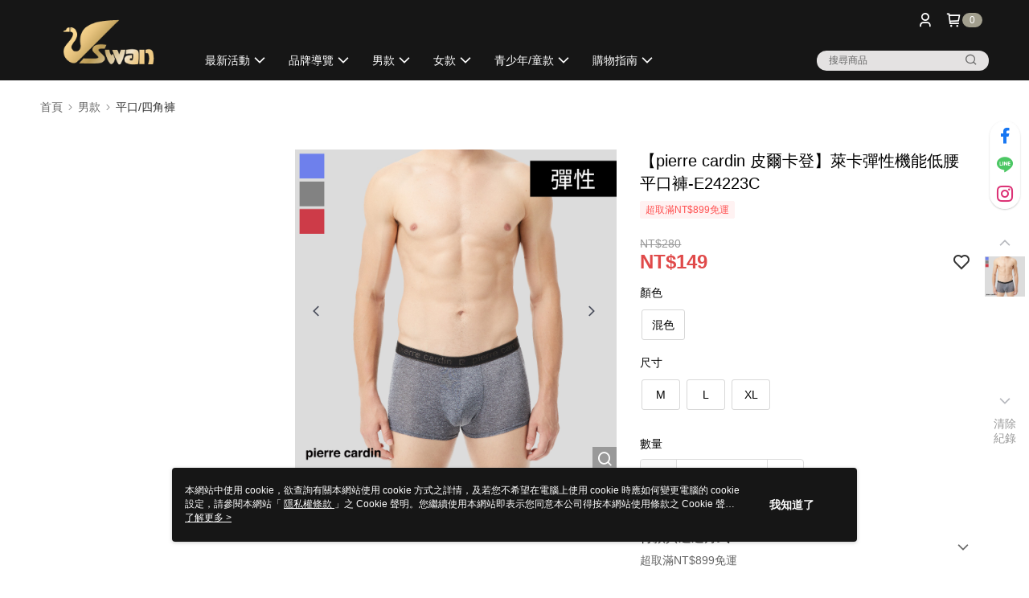

--- FILE ---
content_type: text/css
request_url: https://cms-static.cdn.91app.com/theme/40656/css/cmsTheme_df9dfcc4-3542-411c-97de-322c024d579f_1768900293780.css?v=020190828
body_size: 352
content:
.cms-badge{color:#fff;background:#a29f8e}.cms-header{background:#161616}.cms-nav{color:#fff}.cms-logo{background-image:url(https://cms-static.cdn.91app.com/images/original/40656/080350b3-6ae9-43fb-9ead-6031c74247c0-1764914998-5qqy3oii6k_d.png)}.cms-linkColor{color:#428bca !important}.cms-moneyColor{color:#e04a4a !important}.cms-discountMoneyColor{color:#e04a4a !important}.cms-primaryBtnBgColor{background-color:#c43939 !important}.cms-primaryBtnTextColor{color:#fff !important}.cms-secondBtnBgColor{background-color:#fff !important}.cms-secondBtnTextColor{color:#c43939 !important}.cms-secondBtnBorderColor{border-color:#c43939 !important}.cms-primaryHeartBtnBgColor{color:#ff5353 !important}.cms-secondHeartBtnBgColor{color:#333 !important}.cms-generalTagBgColor{background-color:#fff2f2 !important}.cms-generalTagTextColor{color:#ff5353 !important}.cms-emphasisTagBgColor{background-color:#ff5353 !important}.cms-emphasisTagTextColor{color:#fff !important}.cms-keyWordTagTextColor{color:#666 !important}.cms-moneyBgColor{background-color:#e04a4a !important}.cms-moneyBorderColor{border-color:#e04a4a !important}.cms-moneyOutlineColor{outline-color:#e04a4a !important}#progressbar li.active:before{background-color:#e04a4a !important;border-color:#e04a4a !important}.cms-secondBtnBgColor:hover{background-color:#f7f7f7 !important}.cms-primaryBtnBgColor:hover{background-color:#b83636 !important}.cms-primaryBtnBorderColor{border-color:#c43939 !important}.cms-primaryQtyBtnTextColor{color:#c43939 !important}.cms-tagBorderColor{border-color:#fff2f2 !important}.banner-discount-fee{color:#e04a4a !important}.banner-add-to-cart{border-color:#c43939 !important;color:#c43939 !important}.cms-main-color{background-color:#161616 !important}.cms-sub-color{color:#fff !important}